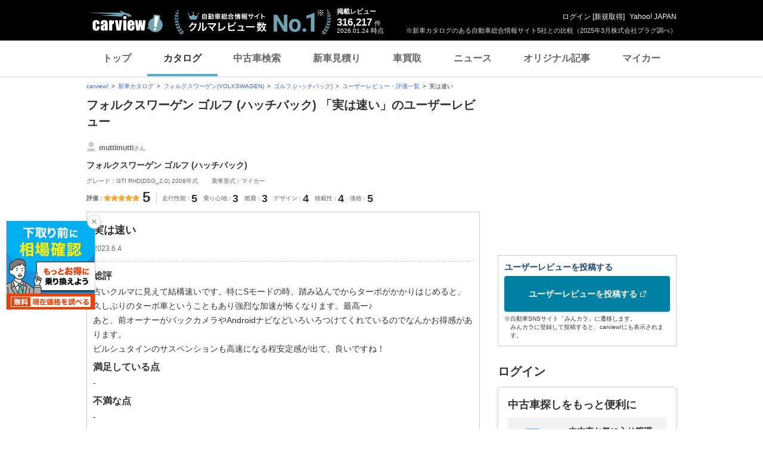

--- FILE ---
content_type: text/html;charset=UTF-8
request_url: https://carview.yahoo.co.jp/ncar/catalog/volkswagen/golf_hatchback/urev/detail/367743/
body_size: 20543
content:
<!DOCTYPE html>
<html lang="ja">
<head>
    

    <script>
        var pageData = {
            ual: {
                opttype: 'pc',
                content_id : '',
                id_type : '',
                nopv : 'false',
                mtestid : null,
                ss_join_id : '',
                ss_join_id_type : ''
            },
            miffy: {
                bucket_id: null
            }
        };
        var TLDataContext = {
            ual: {
                pageview: {
                    opttype: 'pc',
                    content_id: '',
                    id_type: '',
                    nopv: 'false',
                    mtestid: null,
                    ss_join_id: '',
                    ss_join_id_type: ''
                }
            }
        };
    </script>
    
<script async src="https://s.yimg.jp/images/ds/managed/1/managed-ual.min.js?tk=7ded0efc-cf54-4c85-a4cc-7441b2c52745&service=carview"></script>


    
    <!-- Google Tag Manager -->
    <script>(function(w,d,s,l,i){w[l]=w[l]||[];w[l].push({'gtm.start':
    new Date().getTime(),event:'gtm.js'});var f=d.getElementsByTagName(s)[0],
    j=d.createElement(s),dl=l!='dataLayer'?'&l='+l:'';j.async=true;j.src=
    'https://www.googletagmanager.com/gtm.js?id='+i+dl;f.parentNode.insertBefore(j,f);
    })(window,document,'script','dataLayer','GTM-KH268M2Z');</script>
    <!-- End Google Tag Manager -->


    <meta http-equiv="Content-Type" content="text/html; charset=utf-8">
    <meta http-equiv="Content-Style-Type" content="text/css">
    <meta http-equiv="Content-Script-Type" content="text/javascript">
    <title>『実は速い』 フォルクスワーゲン ゴルフ (ハッチバック) muttimuttiさんのレビュー</title>
    <meta name="description"
          content="『実は速い』 フォルクスワーゲン ゴルフ (ハッチバック) muttimuttiさんのレビュー・評価。フォルクスワーゲン ゴルフ (ハッチバック) の口コミ、評価やレビューを確認できます。-LINEヤフーが運営する自動車総合情報サイト【carview!】">
    <meta name="keywords" content="カタログ,自動車,車,クルマ,新車情報,新車,Yahoo!,ヤフー,carview!,carview,カービュー,LINEヤフー">
    <link rel="canonical" href="https://carview.yahoo.co.jp/ncar/catalog/volkswagen/golf_hatchback/urev/detail/367743/"/>
    <link rel="shortcut icon" href="https://s.yimg.jp/images/carview/pc/images/cmn/favicon.ico">

    <link href="https://s.yimg.jp/images/autos/lrec/css/lv2/yautNcarCatalog_v2.css?v=20240301" rel="stylesheet" type="text/css" media="all">
    <link href="https://s.yimg.jp/images/carview/pc/css/cmn.css?v=20231201" rel="stylesheet" type="text/css" media="all">
    <link href="https://s.yimg.jp/images/carview/pc/css/ai_floating_bnr.css" rel="stylesheet" type="text/css" media="all">
    <link href="https://s.yimg.jp/images/carview/common/css/slick.css" rel="stylesheet" type="text/css">
    <link href="https://s.yimg.jp/images/carview/common/fonts/iconfont.woff" rel="preload"  as="font" type="font/woff" crossorigin>
    <link href="https://s.yimg.jp/yui/jp/mh/pc/1.0.0/css/std.css" rel="stylesheet" type="text/css" media="all">
    <script src="https://s.yimg.jp/images/autos/lrec/js/src/yj_comparepopup.js" type="text/javascript"></script>
    <script src="https://yads.c.yimg.jp/js/yads-async.js"></script>
    
    <script async src="https://s.yimg.jp/images/ds/yas/ya-1.6.2.min.js"></script>
    <script>
        var mtestid = null;
        window.yacmds = window.yacmds || [];
        window.ya = window.ya || function(){yacmds.push(arguments)};
        ya('init', '240050dcb53945e1bdd723346b774ab8', 'cb362952-cae3-4035-be8a-af979a5a9978');
        ya('hit', 'pageview,webPerformance', {
            mtestid: mtestid
        });
        window.addEventListener('pageshow', (event) => {
            if (event.persisted === true) {
                ya('hit', 'pageview,webPerformance', {
                    mtestid: mtestid
                });
            }
        });
    </script>


    <!--SNS共有設定/-->
    
    <meta property="og:title" content="『実は速い』 フォルクスワーゲン ゴルフ (ハッチバック) muttimuttiさんのレビュー">
    <meta property="og:description" content="『実は速い』 フォルクスワーゲン ゴルフ (ハッチバック) muttimuttiさんのレビュー・評価。フォルクスワーゲン ゴルフ (ハッチバック) の口コミ、評価やレビューを確認できます。-LINEヤフーが運営する自動車総合情報サイト【carview!】">
    <meta property="og:url" content="https://carview.yahoo.co.jp/ncar/catalog/volkswagen/golf_hatchback/urev/detail/367743/">
    <meta property="og:image" content="https://autos-pctr.c.yimg.jp/[base64]">
    <meta property="og:type" content="article">
    <meta property="og:site_name" content="新車・中古車の自動車総合情報サイト【carview!】">
    

    <!--/SNS共有設定-->
    <meta name="_csrf_mota" content="AjGjdGkBjtvfG4e0kUP0C1M1P5SvR4HUS3nmgU6C4OqVJRr_nV8TgNdEr7ndt3BOz2PxieqsLqkLLalXktPSPnDETyWR91-Dp_-zKHWxlevd0J5PNHUI1Q4sqYkBkyaNmo6XrRux">
</head>

<body class="yj990 carview-catalog">


<!-- Google Tag Manager (noscript) -->
<noscript>
    <iframe src="https://www.googletagmanager.com/ns.html?id=GTM-KH268M2Z"
                  height="0" width="0" style="display:none;visibility:hidden"></iframe>
</noscript>
<!-- End Google Tag Manager (noscript) -->


<!-- GoogleAnalytics/ -->

<script>
    (function(i,s,o,g,r,a,m){i['GoogleAnalyticsObject']=r;i[r]=i[r]||function(){
        (i[r].q=i[r].q||[]).push(arguments)},i[r].l=1*new Date();a=s.createElement(o),
        m=s.getElementsByTagName(o)[0];a.async=1;a.src=g;m.parentNode.insertBefore(a,m)
    })(window,document,'script','//www.google-analytics.com/analytics.js','ga');

    ga('create', 'UA-50879924-3', 'carview.yahoo.co.jp');
    ga('send', 'pageview');

    window.addEventListener('pageshow', (event) => {
        if (event.persisted === true) {
            ga('send', 'pageview');
        }
    });
</script>

<!-- GA4 -->
<script async src="https://www.googletagmanager.com/gtag/js?id=G-LKP6YGDEPH"></script>
<script>
    window.dataLayer = window.dataLayer || [];
    function gtag(){dataLayer.push(arguments);}
    gtag('js', new Date());

    gtag('config', 'G-LKP6YGDEPH', {
        'cookie_domain': window.location.hostname
    });

    window.addEventListener('pageshow', (event) => {
        if (event.persisted === true) {
            gtag('event', 'page_view');
        }
    });
</script>


<!-- /GoogleAnalytics -->

<div id="wr950">
    <div id="wrc">

        <!-- header/ -->
        <div id="header">
    <span class="yjGuid"><a name="yjPagetop" id="yjPagetop"></a><img src="https://s.yimg.jp/yui/jp/tmpl/1.1.0/audionav.gif" width="1" height="1" alt="このページの先頭です"></span>
    <span class="yjSkip"><a href="#yjContentsStart"><img src="https://s.yimg.jp/yui/jp/tmpl/1.1.0/audionav.gif" alt="このページの本文へ" width="1" height="1" ></a></span>

    <div id="sh"><!--CustomLogger #sh-->
        <div class="header_common--wrapper">
            <div class="header_common">
                
                
                    <p class="header_common--logo">
                        
                        <a href="https://carview.yahoo.co.jp/">
                        
                        <img src="https://s.yimg.jp/images/carview/common/images/svg/logo_carview_white_large.svg" alt="carview!" width="130" height="36">
                        
                        </a>
                        
                    </p>
                
                
                    <div class="header_common--review_appeal">
                        <img src="https://s.yimg.jp/images/carview/pc/images/cmn/header_car-review_no1.png" alt="自動車総合情報サイト クルマレビュー数 No.1" width="262" height="42">
                        <div class="header_common--review_appeal--note">※新車カタログのある自動車総合情報サイト5社との比較（2025年3月株式会社プラグ調べ）</div>
                    </div>
                    <div class="header_common--review_number">
                        <div class="header_common--review_number--ttl">掲載レビュー</div>
                        <div class="header_common--review_number--count"><a href="https://carview.yahoo.co.jp/ncar/catalog/" data-cl-params="_cl_link:rvwlnk;"><p>316,217</p><div class="size_small">件</div></a></div>
                        <div class="header_common--review_number--time"><time>2026.01.24</time>時点</div>
                    </div>
                    <div class="header_common--user_info">
                        <div class="header_common--user_info--name"><a href="https://login.yahoo.co.jp/config/login?.src=auto&amp;.done=https%3A%2F%2Fcarview.yahoo.co.jp%2Fncar%2Fcatalog%2Fvolkswagen%2Fgolf_hatchback%2Furev%2Fdetail%2F367743%2F">ログイン</a> [<a href="https://account.edit.yahoo.co.jp/registration?.src=www&amp;.done=https%3A%2F%2Fcarview.yahoo.co.jp%2Fncar%2Fcatalog%2Fvolkswagen%2Fgolf_hatchback%2Furev%2Fdetail%2F367743%2F">新規取得</a>]</div>
                        
                        <div class="header_common--user_info--ylogo"><a href="https://www.yahoo.co.jp/">Yahoo! JAPAN</a></div>
                    </div>
                
            </div>
        </div>
    </div><!--ULT /#sh-->

    
        <div id="h_nav"><!--ULT #h_nav-->
            <div class="global_nav_wrapper">
                <nav class="global_nav">
                    <a class="global_nav--item" data-cl-params="_cl_link:top;" href="https://carview.yahoo.co.jp/" data-cl_cl_index="1">トップ</a>
                    <a class="global_nav--item is-current" data-cl-params="_cl_link:ctl;" href="https://carview.yahoo.co.jp/ncar/catalog/" data-cl_cl_index="2">カタログ</a>
                    <a class="global_nav--item" data-cl-params="_cl_link:ucr;" href="https://ucar.carview.yahoo.co.jp/" data-cl_cl_index="3">中古車検索</a>
                    <a class="global_nav--item" data-cl-params="_cl_link:estm;" href="https://carviewform.yahoo.co.jp/newcar/?utm_source=carview&amp;utm_medium=referral&amp;utm_campaign=cv_glonavi_pc&amp;src=cv_glonavi_pc" data-cl_cl_index="4">新車見積り</a>
                    <a class="global_nav--item" data-cl-params="_cl_link:asmt;" href="https://kaitori.carview.co.jp/?src=yahooautos_kaitori_glonavi_pc" data-cl_cl_index="5">車買取</a>
                    <a class="global_nav--item" data-cl-params="_cl_link:news;" href="https://carview.yahoo.co.jp/news/" data-cl_cl_index="6">ニュース</a>
                    <a class="global_nav--item" data-cl-params="_cl_link:art;" href="https://carview.yahoo.co.jp/article/" data-cl_cl_index="7">オリジナル記事</a>
                    <a class="global_nav--item" data-cl-params="_cl_link:myc;" href="https://mycar.yahoo.co.jp/" data-cl_cl_index="8">マイカー</a>
                </nav>
            </div>

        </div><!--ULT /#h_nav-->
    
</div><!--/#header-->

        <!--/header-->

        <div id="emg">
            <script defer src="https://s.yimg.jp/images/templa/mhdemg/v2/templa.min.js"></script>
<script>
    window.addEventListener('DOMContentLoaded', function () {
        if (typeof YAHOO !== 'undefined' && typeof YAHOO.JP !== 'undefined' && typeof YAHOO.JP.templa.EMG !== 'undefined' && typeof YAHOO.JP.templa.EMG.load !== 'undefined') {
            YAHOO.JP.templa.EMG.load({
                device_id: 'pc',
                disable_emg1: false,
                disable_emg2: false,
                disable_emg3: false
            });
        }
    }, false);
</script>
<div id="TEMPLA_EMG"></div>
        </div>

        <!-- NO JS/ -->
        
    <noscript>
        <div class="jsOff">
            <p>現在JavaScriptが無効になっています。carview!のすべての機能を利用するためには、JavaScriptの設定を有効にしてください。<br />
                JavaScriptの設定を変更する方法は<a href="https://support.yahoo-net.jp/noscript">こちら</a>。</p>
        </div>
    </noscript>

        <!-- /NO JS -->

        <div id="sclR">
            <div id="bclst"><!--CustomLogger #bclst-->
    <div id="yjContentsHeader">
        <div id="yjBreadcrumbs" class="breadcrumbs"><!--/#yjBreadcrumbs-->
            <ul>
                <li><a href="/">carview!</a></li>
                
                    
                    
                        <li><a href="/ncar/catalog/">新車カタログ</a></li>
                    
                    
                    
                
                    
                    
                        <li><a href="/ncar/catalog/volkswagen/">フォルクスワーゲン(VOLKSWAGEN)</a></li>
                    
                    
                    
                
                    
                    
                        <li><a href="/ncar/catalog/volkswagen/golf_hatchback/">ゴルフ (ハッチバック)</a></li>
                    
                    
                    
                
                    
                    
                        <li><a href="/ncar/catalog/volkswagen/golf_hatchback/urev/">ユーザーレビュー・評価一覧</a></li>
                    
                    
                    
                
                    
                    
                    
                    
                        <li>実は速い</li>
                    
                
            </ul>
        </div><!--/#yjBreadcrumbs-->
    </div><!--/#yjContentsHeader-->
</div><!--CustomLogger /#bclst-->

            <div id="mn">
                <div id="mnc">

                    <!-- review detail -->
                    <div class="ttl--cover_box">
                        <h1 id="model-top" class="ttl--page">
                            <span class="ttl--page--main_txt">フォルクスワーゲン ゴルフ (ハッチバック) 「実は速い」のユーザーレビュー</span>
                        </h1>
                    </div>

                    <!-- YDNTEXT -->
                    <div class="adANEMOS">
                        <div id="ad-text-two-row"></div>
                    </div>
                    <!-- YDNTEXT -->

                    <!-- ユーザーレビュー詳細/ -->
                    <div class="review_detail">
                        <div class="review_detail--article">
                            <div class="review_detail--article--car_info">
                                <p class="review_detail--article--car_info--user">
                                    <span class="review_detail--article--car_info--user--icon">
                                        <img src="https://s.yimg.jp/images/carview/pc/images/cmn/svg/ico_user.svg" width="16" height="16" alt="muttimutti">
                                    </span>
                                    <span class="review_detail--article--car_info--user--name">
                                        <span class="size_large txt_strong">muttimutti</span>さん
                                    </span>
                                </p>
                                <p class="review_detail--article--car_info--car_name">フォルクスワーゲン ゴルフ (ハッチバック)</p>
                                <p class="review_detail--article--car_info--grade">
                                    グレード：GTI RHD(DSG_2.0)
                                     2008年式
                                </p>
                                <p class="review_detail--article--car_info--type">乗車形式：マイカー</p>
                            </div>

                            <div class="review_detail--article--eval">
                                <div class="review_detail--article--eval--head">
                                    <dl class="review_detail--article--eval--box review_detail--article--eval--box-total">
                                        <dt class="review_detail--article--eval--box--ttl">評価</dt>
                                        <dd class="review_detail--article--eval--box--body">
                                            <p class="star_rate">
                                                <span class="star_symbol--five rate5"></span>
                                                <span class="star_symbol--score">5</span>
                                            </p>
                                        </dd>
                                    </dl>
                                </div>
                                <div class="review_detail--article--eval--body">
                                    <dl class="review_detail--article--eval--box">
                                        <dt class="review_detail--article--eval--box--ttl">走行性能</dt>
                                        <dd class="review_detail--article--eval--box--body">5</dd>
                                    </dl>
                                    <dl class="review_detail--article--eval--box">
                                        <dt class="review_detail--article--eval--box--ttl">乗り心地</dt>
                                        <dd class="review_detail--article--eval--box--body">3</dd>
                                    </dl>
                                    <dl class="review_detail--article--eval--box">
                                        <dt class="review_detail--article--eval--box--ttl">燃費</dt>
                                        <dd class="review_detail--article--eval--box--body">3</dd>
                                    </dl>
                                    <dl class="review_detail--article--eval--box">
                                        <dt class="review_detail--article--eval--box--ttl">デザイン</dt>
                                        <dd class="review_detail--article--eval--box--body">4</dd>
                                    </dl>
                                    <dl class="review_detail--article--eval--box">
                                        <dt class="review_detail--article--eval--box--ttl">積載性</dt>
                                        <dd class="review_detail--article--eval--box--body">4</dd>
                                    </dl>
                                    <dl class="review_detail--article--eval--box">
                                        <dt class="review_detail--article--eval--box--ttl">価格</dt>
                                        <dd class="review_detail--article--eval--box--body">5</dd>
                                    </dl>
                                </div>
                            </div>

                            <div class="review_detail--article--main">
                                <p class="review_detail--article--main--ttl">実は速い</p>
                                <p class="review_detail--article--main--post">
                                    <span class="review_detail--article--main--post--day">2023.6.4</span>
                                </p>
                                <dl class="review_detail--article--main--txt">
                                    <dt class="review_detail--article--main--txt--ttl">総評</dt>
                                    <dd class="review_detail--article--main--txt--body">古いクルマに見えて結構速いです。特にSモードの時、踏み込んでからターボがかかりはじめると、久しぶりのターボ車ということもあり強烈な加速が怖くなります。最高ー♪<br/>あと、前オーナーがバックカメラやAndroidナビなどいろいろつけてくれているのでなんかお得感があります。<br/>ビルシュタインのサスペンションも高速になる程安定感が出て、良いですね！</dd>
                                    <dt class="review_detail--article--main--txt--ttl">満足している点</dt>
                                    <dd class="review_detail--article--main--txt--body">-</dd>
                                    <dt class="review_detail--article--main--txt--ttl">不満な点</dt>
                                    <dd class="review_detail--article--main--txt--body">-</dd>
                                </dl>
                                <dl class="review_detail--article--main--txt">
                                    <dt class="review_detail--article--main--txt--ttl">デザイン</dt>
                                    <dd class="review_detail--article--main--txt--body">
                                        <p class="star_rate">
                                            <span class="star_symbol--five rate4"></span>
                                            <span class="star_symbol--score">4</span>
                                        </p>
                                    </dd>
                                    <dd class="review_detail--article--main--txt--body"></dd>
                                    <dt class="review_detail--article--main--txt--ttl">走行性能</dt>
                                    <dd class="review_detail--article--main--txt--body">
                                        <p class="star_rate">
                                            <span class="star_symbol--five rate5"></span>
                                            <span class="star_symbol--score">5</span>
                                        </p>
                                    </dd>
                                    <dd class="review_detail--article--main--txt--body"></dd>
                                    <dt class="review_detail--article--main--txt--ttl">乗り心地</dt>
                                    <dd class="review_detail--article--main--txt--body">
                                        <p class="star_rate">
                                            <span class="star_symbol--five rate3"></span>
                                            <span class="star_symbol--score">3</span>
                                        </p>
                                    </dd>
                                    <dd class="review_detail--article--main--txt--body"></dd>
                                    <dt class="review_detail--article--main--txt--ttl">積載性</dt>
                                    <dd class="review_detail--article--main--txt--body">
                                        <p class="star_rate">
                                            <span class="star_symbol--five rate4"></span>
                                            <span class="star_symbol--score">4</span>
                                        </p>
                                    </dd>
                                    <dd class="review_detail--article--main--txt--body"></dd>
                                    <dt class="review_detail--article--main--txt--ttl">燃費</dt>
                                    <dd class="review_detail--article--main--txt--body">
                                        <p class="star_rate">
                                            <span class="star_symbol--five rate3"></span>
                                            <span class="star_symbol--score">3</span>
                                        </p>
                                    </dd>
                                    <dd class="review_detail--article--main--txt--body"></dd>
                                    <dt class="review_detail--article--main--txt--ttl">価格</dt>
                                    <dd class="review_detail--article--main--txt--body">
                                        <p class="star_rate">
                                            <span class="star_symbol--five rate5"></span>
                                            <span class="star_symbol--score">5</span>
                                        </p>
                                    </dd>
                                    <dd class="review_detail--article--main--txt--body"></dd>
                                    <dt class="review_detail--article--main--txt--ttl">故障経験</dt>
                                    <dd class="review_detail--article--main--txt--body"></dd>
                                </dl>
                                <!-- 違反報告/ -->
                                <div id="viorpt"><!--CustomLogger #viorpt-->
                                    <div class="review_violation_report">
                                        <p class="review_violation_report--txt">下記のリンクから「みんカラ」に遷移して、違反報告ができます。</p>
                                        <p class="review_violation_report--txt"><a href="https://minkara.carview.co.jp/help/customer/" target="_blank" rel="noopener">「みんカラ」から、違反報告をする</a></p>
                                    </div>
                                </div><!--CustomLogger /#viorpt-->
                                <!-- /違反報告 -->
                            </div>
                        </div>
                        <!-- 前次ページャ/ -->
                        <div id="bot_pg"><!--CustomLogger #bot_pg-->
                            <div class="review_swicher">
                                <a href="/ncar/catalog/volkswagen/golf_hatchback/urev/detail/367612/" class="review_swicher--btn review_swicher-prev" data-cl-params="_cl_link:pgpr;_cl_position:0">前のレビュー</a>
                                <a href="/ncar/catalog/volkswagen/golf_hatchback/urev/detail/367785/" class="review_swicher--btn review_swicher-next" data-cl-params="_cl_link:pgne;_cl_position:0">次のレビュー</a>
                            </div>
                        </div><!-- CustomLogger /#bot_pg -->
                        <!-- /前次ページャ -->
                        <!-- / -->
                        <div id="bot_revw"><!--CustomLogger #bot_revw-->
                            <div class="back-to-prev__block size_12"><a href="/ncar/catalog/volkswagen/golf_hatchback/urev/">フォルクスワーゲン ゴルフ (ハッチバック) のユーザーレビュー・評価一覧のページに戻る</a></div>
                        </div><!--CustomLogger /#bot_revw-->
                        <!-- / -->
                    </div>
                    <!-- /ユーザーレビュー詳細 -->

                    <div id="rvwdtlpg"><!--CustomLogger #rvwdtlpg-->
                        

    <div class="ttl--cover_box">
        
        <h2 id="model-top" class="ttl--page">
            <span class="ttl--page--main_txt" >
                <a href="/ncar/catalog/volkswagen/golf_hatchback/"
                   data-ga-category="lnk_catalog_ncar_mdltxt"
                   data-ga-action="click_pc_rvwdtl_btm"
                   data-ga-label="catalog_volkswagen_golf_hatchback"
                   data-ya-category="pc_click_ncar_mdltxt"
                   data-ya-name="pc_click_ncar_mdltxt_rvwdtl_btm_volkswagen_golf_hatchback"
                   onclick="CvAnalytics.prototype.clickEvent(this);"
                   data-cl-params="_cl_link:mdllnk_txt;">フォルクスワーゲン ゴルフ (ハッチバック) </a>
            </span>
        </h2>
        <!----- マイカー登録モーダル展開ボタン ----->
        
        
        
        <a href="https://login.yahoo.co.jp/config/login?.src=auto&amp;.done=https%3A%2F%2Fmycar.yahoo.co.jp%2Fregister%2F%3Ffrom%3Dcatalog%26brandid%3D29%26modelid%3D54198"
           class="ttl--cover_box--fv_btn btn--favorite active"
           role="button"
           data-ga-category="btn_catalog_ncar_fvrt"
           data-ga-action="click_pc_rvwdtl_btm"
           data-ga-label="catalog_volkswagen_golf_hatchback"
           data-ya-category="pc_click_ncar_fvrt"
           data-ya-name="pc_click_ncar_fvrt_rvwdtl_btm_volkswagen_golf_hatchback"
           onclick="CvAnalytics.prototype.clickEvent(this);"
           data-cl-params="_cl_link:mycarbtn;">
            <span class="ico_favorite"></span><span class="btn_txt">マイカー登録</span>
        </a>
        <!----- /マイカー登録モーダル展開ボタン ----->
    </div>

    <!-- 車種タイトル/ -->
    <!-- 車両共通ヘッダー/ -->
    <div class="common_explanation">
        <div class="common_explanation--box">
            <div class="common_explanation--box--photo">
                <img src="https://autos-pctr.c.yimg.jp/[base64]" alt="フォルクスワーゲン ゴルフ (ハッチバック) 新型・現行モデル" >
            </div>

            <!-- 車種価格表示部分/ -->
            <ul class="common_explanation--box--price">
                
                
                    <li class="common_explanation--box--price--innr">
                        <dl class="common_explanation--box--price--innr--content">
    <dt class="common_explanation--box--price--innr--content--ttl">新車価格<small>（税込）</small></dt>
    <dd class="common_explanation--box--price--innr--content--body">
        <div class="common_explanation--box--price--innr--content--body--price_txt">
            
            
            
            
            
            
                <span class="common_explanation--box--price--innr--content--body--price_txt--num col_red"><span class="size_large">354</span><span class="size_small">.9</span></span>
                <span class="common_explanation--box--price--innr--content--body--price_txt--txt">万円</span>
                <span class="common_explanation--box--price--innr--content--body--price_txt--connect"><span class="size_large">〜</span></span>
                <span class="common_explanation--box--price--innr--content--body--price_txt--num col_red"><span class="size_large">557</span><span class="size_small">.9</span></span>
                <span class="common_explanation--box--price--innr--content--body--price_txt--txt">万円</span>
            
        </div>
    </dd>
</dl>

<div class="common_explanation--box--price--innr--btn">
    
        
        <a href="javascript:;"
           class="btn--conversion size_full with_free"
           role="button"
           data-ga-category="btn_catalog_ncar_estmt"
           data-ga-action="click_pc_rvwdtl_btm"
           data-ga-label="catalog_volkswagen_golf_hatchback"
           data-ya-category="pc_click_ncar_estmt"
           data-ya-name="pc_click_ncar_estmt_rvwdtl_btm_volkswagen_golf_hatchback"
           onclick="CvAnalytics.prototype.clickEvent(this);estimatePost()"
           data-cl-params="_cl_link:ncarestm;">
            <span class="btn_txt">新車見積もりスタート</span>
        </a>
    
    
</div>
                    </li>
                    <li class="common_explanation--box--price--innr">
                        <dl class="common_explanation--box--price--innr--content">
    <dt class="common_explanation--box--price--innr--content--ttl">中古車本体価格</dt>
    <dd class="common_explanation--box--price--innr--content--body">
        
        
        
            <div class="common_explanation--box--price--innr--content--body--price_txt">
                <span class="common_explanation--box--price--innr--content--body--price_txt--num">25<span class="size_small">.0</span></span>
                <span class="common_explanation--box--price--innr--content--body--price_txt--txt">万円</span>
                <span class="common_explanation--box--price--innr--content--body--price_txt--connect">〜</span>
                <span class="common_explanation--box--price--innr--content--body--price_txt--num">750<span class="size_small">.0</span></span>
                <span class="common_explanation--box--price--innr--content--body--price_txt--txt">万円</span>
            </div>
        
    </dd>
</dl>
<div class="common_explanation--box--price--innr--btn">
    <a href="https://ucar.carview.yahoo.co.jp/model/volkswagen/golf/"
       class="btn--used size_full"
       role="button"
       data-ga-category="btn_catalog_ncar_ucrsrch"
       data-ga-action="click_pc_rvwdtl_btm"
       data-ga-label="catalog_volkswagen_golf_hatchback"
       data-ya-category="pc_click_ncar_ucrsrch"
       data-ya-name="pc_click_ncar_ucrsrch_rvwdtl_btm_volkswagen_golf_hatchback"
       onclick="CvAnalytics.prototype.clickEvent(this);"
       data-cl-params="_cl_link:ucr_btn;">
        <span class="btn_txt">中古車を検索</span>
    </a>
</div>

                    </li>
                
                
            </ul>
            <!-- /車種価格表示部分 -->
        </div>
        <dl class="model_simple_explanation--price_info--price">
    <div class="common_explanation--kaitori_link">
        <a data-ga-category="lnk_catalog_ncar_ktr"
           data-ga-action="click_pc_rvwdtl_btm"
           data-ga-label="catalog_volkswagen_golf_hatchback"
           data-ya-category="pc_click_ncar_ktr"
           data-ya-name="pc_click_ncar_ktr_rvwdtl_btm_volkswagen_golf_hatchback"
           onclick="CvAnalytics.prototype.clickEvent(this);"
           data-cl-params="_cl_link:asmt_lnk;"
           class="link_arw link_arw-left"
           href="https://kaitori.carview.co.jp/souba/volkswagen/golf_hatchback/?src=yahooautos_catalog_modeltoptext">ゴルフ (ハッチバック)の車買取相場を調べる</a>
    </div>
</dl>
    </div>

    <script type="text/javascript">
        function estimatePost(){
            event.preventDefault();
            var recUrl = "https://carviewform.yahoo.co.jp/newcar/volkswagen/golf_hatchback/";
            var param = "?utm_source=carview&utm_medium=referral&utm_campaign=cv_catalog_btn_volkswagen_golf_hatchback_pc";
            var src = "&src=cv_catalog_btn_volkswagen_golf_hatchback_pc";
            window.open(recUrl + param + src);
        }
        function estimatePostEnter(){
            if(window.event.keyCode == 13){
                estimatePost();
                return false;
            }
        }
    </script>


                    </div>

                    <!--追加モジュールリスト-->
                    
                        <!--関連モデルリスト-->
                        <div id="rltd_mdl"><!--CustomLogger #rltd_mdl-->
    <div class="p-section_catalog">
        <h2 class="ttl--section"><span class="ttl--section--main_txt">ゴルフ (ハッチバック)を見た人はこんな車と比較しています</span></h2>
        <div class="p-list_landscape p-list_landscape-col3">
            <div class="p-list_landscape--item--wrap js-slider_common_col3-decimals">
                <div class="p-list_landscape--item">
                    <a href="/ncar/catalog/toyota/prius/" class="p-list_landscape--item--link">
                        <div class="p-list_landscape--item--img">
                            <img src="https://autos-pctr.c.yimg.jp/[base64]" width="179" height="111" alt="車種" loading="lazy">
                        </div>
                        <p class="p-list_landscape--item--heading">トヨタ プリウス</p>
                    </a>
                </div>
                <div class="p-list_landscape--item">
                    <a href="/ncar/catalog/suzuki/alto/" class="p-list_landscape--item--link">
                        <div class="p-list_landscape--item--img">
                            <img src="https://autos-pctr.c.yimg.jp/[base64]" width="179" height="111" alt="車種" loading="lazy">
                        </div>
                        <p class="p-list_landscape--item--heading">スズキ アルト</p>
                    </a>
                </div>
                <div class="p-list_landscape--item">
                    <a href="/ncar/catalog/toyota/aqua/" class="p-list_landscape--item--link">
                        <div class="p-list_landscape--item--img">
                            <img src="https://autos-pctr.c.yimg.jp/[base64]" width="179" height="111" alt="車種" loading="lazy">
                        </div>
                        <p class="p-list_landscape--item--heading">トヨタ アクア</p>
                    </a>
                </div>
                <div class="p-list_landscape--item">
                    <a href="/ncar/catalog/honda/fit/" class="p-list_landscape--item--link">
                        <div class="p-list_landscape--item--img">
                            <img src="https://autos-pctr.c.yimg.jp/[base64]" width="179" height="111" alt="車種" loading="lazy">
                        </div>
                        <p class="p-list_landscape--item--heading">ホンダ フィット</p>
                    </a>
                </div>
                <div class="p-list_landscape--item">
                    <a href="/ncar/catalog/daihatsu/move/" class="p-list_landscape--item--link">
                        <div class="p-list_landscape--item--img">
                            <img src="https://autos-pctr.c.yimg.jp/[base64]" width="179" height="111" alt="車種" loading="lazy">
                        </div>
                        <p class="p-list_landscape--item--heading">ダイハツ ムーヴ</p>
                    </a>
                </div>
                <div class="p-list_landscape--item">
                    <a href="/ncar/catalog/suzuki/swift/" class="p-list_landscape--item--link">
                        <div class="p-list_landscape--item--img">
                            <img src="https://autos-pctr.c.yimg.jp/[base64]" width="179" height="111" alt="車種" loading="lazy">
                        </div>
                        <p class="p-list_landscape--item--heading">スズキ スイフト</p>
                    </a>
                </div>
                <div class="p-list_landscape--item">
                    <a href="/ncar/catalog/nissan/sakura/" class="p-list_landscape--item--link">
                        <div class="p-list_landscape--item--img">
                            <img src="https://autos-pctr.c.yimg.jp/[base64]" width="179" height="111" alt="車種" loading="lazy">
                        </div>
                        <p class="p-list_landscape--item--heading">日産 サクラ</p>
                    </a>
                </div>
                <div class="p-list_landscape--item">
                    <a href="/ncar/catalog/nissan/aura_e_power/" class="p-list_landscape--item--link">
                        <div class="p-list_landscape--item--img">
                            <img src="https://autos-pctr.c.yimg.jp/[base64]" width="179" height="111" alt="車種" loading="lazy">
                        </div>
                        <p class="p-list_landscape--item--heading">日産 オーラ e-POWER</p>
                    </a>
                </div>
                <div class="p-list_landscape--item">
                    <a href="/ncar/catalog/honda/n-one/" class="p-list_landscape--item--link">
                        <div class="p-list_landscape--item--img">
                            <img src="https://autos-pctr.c.yimg.jp/[base64]" width="179" height="111" alt="車種" loading="lazy">
                        </div>
                        <p class="p-list_landscape--item--heading">ホンダ N-ONE</p>
                    </a>
                </div>
                <div class="p-list_landscape--item">
                    <a href="/ncar/catalog/toyota/gr_yaris/" class="p-list_landscape--item--link">
                        <div class="p-list_landscape--item--img">
                            <img src="https://autos-pctr.c.yimg.jp/[base64]" width="179" height="111" alt="車種" loading="lazy">
                        </div>
                        <p class="p-list_landscape--item--heading">トヨタ GRヤリス</p>
                    </a>
                </div>
                <div class="p-list_landscape--item">
                    <a href="/ncar/catalog/honda/civic_type_r/" class="p-list_landscape--item--link">
                        <div class="p-list_landscape--item--img">
                            <img src="https://autos-pctr.c.yimg.jp/[base64]" width="179" height="111" alt="車種" loading="lazy">
                        </div>
                        <p class="p-list_landscape--item--heading">ホンダ シビックタイプR</p>
                    </a>
                </div>
                <div class="p-list_landscape--item">
                    <a href="/ncar/catalog/daihatsu/mira_e-s/" class="p-list_landscape--item--link">
                        <div class="p-list_landscape--item--img">
                            <img src="https://autos-pctr.c.yimg.jp/[base64]" width="179" height="111" alt="車種" loading="lazy">
                        </div>
                        <p class="p-list_landscape--item--heading">ダイハツ ミライース</p>
                    </a>
                </div>
            </div>
        </div>
    </div>
</div>
                    
                    <!--もっと詳しく-->
                    <div id="rltinf"><!--CustomLogger #rltinf-->
    <div class="link_collection p-section_catalog">
        <h2 class="ttl--section"><span class="ttl--section--main_txt">フォルクスワーゲン ゴルフ (ハッチバック) についてもっと詳しく</span></h2>
        <div class="link_collection--wrapper">
            <div class="link_collection--inner">
                <dl class="link_collection--box">
                    <dt class="link_collection--box--ttl">知る</dt>
                    <dd class="link_collection--box--body">
                        <ul class="link_collection--item--wrap">
                            <li class="link_collection--item"><a href="/ncar/catalog/volkswagen/golf_hatchback/FMC008-MC004/">ゴルフ (ハッチバック)の最新モデルの情報を見る</a></li>
                            <li class="link_collection--item"><a href="/ncar/catalog/volkswagen/golf_hatchback/urev/">ゴルフ (ハッチバック)のユーザーレビューを見る</a></li>
                            <li class="link_collection--item"><a href="/ncar/catalog/volkswagen/golf_hatchback/erev/">ゴルフ (ハッチバック)の専門家レビューを見る</a></li>
                            <li class="link_collection--item"><a href="/ncar/catalog/volkswagen/golf_hatchback/photo_official/">ゴルフ (ハッチバック)の公式画像を見る</a></li>
                            <li class="link_collection--item"><a href="/ncar/catalog/volkswagen/golf_hatchback/photo_user/">ゴルフ (ハッチバック)のユーザー画像を見る</a></li>
                            <li class="link_collection--item"><a href="/ncar/catalog/volkswagen/golf_hatchback/chiebukuro_all/">ゴルフ (ハッチバック)のみんなの質問を見る</a></li>
                            <li class="link_collection--item"><a href="/news/list/volkswagen/golf_hatchback/">ゴルフ (ハッチバック)の関連ニュースを見る</a></li>
                            <li class="link_collection--item"><a href="/article/list/volkswagen/golf_hatchback/">ゴルフ (ハッチバック)の関連記事を見る</a></li>
                        </ul>
                    </dd>
                </dl>
            </div>
            <div class="link_collection--inner">
                <dl class="link_collection--box">
                    <dt class="link_collection--box--ttl">買う・売る</dt>
                    <dd class="link_collection--box--body">
                        <ul class="link_collection--item--wrap">
                            
                                <li class="link_collection--item"><a href="https://ucar.carview.yahoo.co.jp/model/volkswagen/golf/">ゴルフ (ハッチバック)の中古車情報を見る</a></li>
                            
                            <li class="link_collection--item"><a href="https://ucar.carview.yahoo.co.jp/model/volkswagen/golf/kakaku/year/">ゴルフ (ハッチバック)の中古車相場情報を見る</a></li>
                            
                                <li class="link_collection--item"><a href="https://carviewform.yahoo.co.jp/newcar/volkswagen/golf_hatchback/">ゴルフ (ハッチバック)の新車見積りをする</a></li>
                            
                            <li class="link_collection--item"><a href="/kaitori/souba/volkswagen/golf_hatchback/?src=yahooautos_catalog_modelfttext">ゴルフ (ハッチバック)の買取相場を調べる</a></li>
                        </ul>
                    </dd>
                </dl>
                <dl class="link_collection--box">
                    <dt class="link_collection--box--ttl">似たタイプの車種を探す</dt>
                    <dd class="link_collection--box--body">
                        <ul class="link_collection--item--wrap">
                            <li class="link_collection--item">
                                <a href="/ncar/catalog/type/hatchback/">ハッチバック</a>
                            </li>
                            <li class="link_collection--item">
                                <a href="/ncar/catalog/type/hybrid/">ハイブリッド</a>
                            </li>
                            <li class="link_collection--item">
                                <a href="/ncar/catalog/type/teinenpi/">低燃費車</a>
                            </li>
                            <li class="link_collection--item">
                                <a href="/ncar/catalog/type/diesel/">ディーゼル車</a>
                            </li>
                        </ul>
                    </dd>
                </dl>
            </div>
        </div>
    </div>
</div>
                    <!-- 査定/ -->
                    <div class="apply_for_service_mod">
    <h2 class="ttl--section"><span class="ttl--section--main_txt">査定を依頼する</span></h2>
    <div class="apply_for_service_mod--contents">
        <!-- 査定依頼/ -->
        <div class="apply_for_service_mod--contents--inner">
            <div id="satei"><!--CustomLogger #satei-->
                <div class="assessment_common_main_mod">
                    <!-- 未ログイン時/ -->
                    <div id="kaitoriInfo" class="assessment_common_main_mod--head is-hidden">
                        <div class="assessment_common_main_mod--head--main is-hidden">
                            <h3 class="assessment_common_main_mod--head--main--ttl">あなたの愛車、今いくら？</h3>
                            <p class="assessment_common_main_mod--head--main--txt">
                                申込み<span class="txt_strong">最短3時間後</span>に<span class="txt_strong">最大20社</span>から<br>愛車の査定結果をWebでお知らせ！</p>
                            
                        </div>
                        <div class="assessment_common_main_mod--head--imgs is-hidden">
                            <img src="https://s.yimg.jp/images/carview/pc/images/cmn/mota-guidelist-flow_main.png"
                                 width="324" height="145" alt="あなたの愛車、今いくら？" loading="lazy">
                            
                        </div>
                    </div>
                    <div id="kaitoriNote"
                         class="assessment_common_main_mod--note is-hidden">※1：本サービスで実施のアンケートより （回答期間：2023年6月〜2024年5月）</div>
                    
                    <!-- /未ログイン時 -->
                    <!-- マイカー情報表示/ -->
                    <div id="userInfo" class="assessment_common_main_mod--head assessment_common_main_mod--head-mycar">
                        <div class="assessment_common_main_mod--head--main is-hidden">
                            <p id="userName" class="assessment_common_main_mod--head--main--name"></p>
                            <h3 id="modelName" class="assessment_common_main_mod--head--main--ttl"></h3>
                            <p class="assessment_common_main_mod--head--main--txt">
                                申込み<span class="txt_strong">最短3時間後</span>に<span class="txt_strong">最大20社</span>から<br>愛車の査定結果をWebでお知らせ！</p>
                            
                        </div>
                        <div class="assessment_common_main_mod--head--imgs is-hidden">
                            <img id="modelImage" width="300" height="186" alt="あなたの愛車いまいくら？" loading="lazy">
                        </div>
                    </div>
                    <!-- /マイカー情報表示 -->
                    <form class="assessment_common_main_mod--body">
                        <div class="assessment_common_main_mod--body--main">
                            <div class="assessment_common_main_mod--body--main--form">
                                <div class="assessment_common_main_mod--body--main--form--section">
                                    <div class="assessment_common_main_mod--body--main--form--section--ttl">メーカー</div>
                                    <div class="assessment_common_main_mod--body--main--form--section--body">
                                        <div class="assessment_common_main_mod--body--main--form--section--body--select--wrapper">
                                            <select class="assessment_common_main_mod--body--main--form--section--body--select"
                                                    name="ddlMaker" id="ddlMaker">
                                                <option value="" selected>メーカーを選択</option>
                                            </select>
                                        </div>
                                    </div>
                                </div>
                                <div class="assessment_common_main_mod--body--main--form--section">
                                    <div class="assessment_common_main_mod--body--main--form--section--ttl">モデル</div>
                                    <div class="assessment_common_main_mod--body--main--form--section--body">
                                        <div class="assessment_common_main_mod--body--main--form--section--body--select--wrapper">
                                            <select class="assessment_common_main_mod--body--main--form--section--body--select"
                                                    name="ddlModel" id="ddlModel">
                                                <option value="" selected>モデルを選択</option>
                                            </select>
                                        </div>
                                    </div>
                                </div>
                                <div class="assessment_common_main_mod--body--main--form--section">
                                    <div class="assessment_common_main_mod--body--main--form--section--ttl">年式</div>
                                    <div class="assessment_common_main_mod--body--main--form--section--body">
                                        <div class="assessment_common_main_mod--body--main--form--section--body--select--wrapper">
                                            <select class="assessment_common_main_mod--body--main--form--section--body--select"
                                                    name="ddlYear" id="ddlYear">
                                                <option value="" selected>年式を選択</option>
                                            </select>
                                        </div>
                                    </div>
                                </div>
                                <div class="assessment_common_main_mod--body--main--form--section">
                                    <div class="assessment_common_main_mod--body--main--form--section--ttl">走行距離</div>
                                    <div class="assessment_common_main_mod--body--main--form--section--body">
                                        <div class="assessment_common_main_mod--body--main--form--section--body--select--wrapper">
                                            <select class="assessment_common_main_mod--body--main--form--section--body--select"
                                                    name="ddlMileage" id="ddlMileage">
                                                <option value="" selected>走行距離を選択</option>
                                            </select>
                                        </div>
                                    </div>
                                </div>
                            </div>
                        </div>
                        <div class="assessment_common_main_mod--body--btns">
                            <button type="button" id="AssessmentSubmitButton"
                                    class="assessment_common_main_mod--body--btns--submit"
                                    data-cl-params="_cl_link:asmt_lnk;"
                                    data-ga-category="btn_catalog_ncar_ktr"
                                    data-ga-action="click_pc_rvwdtl"
                                    data-ga-label="catalog_volkswagen_golf_hatchback"
                                    data-ya-category="pc_click_ncar_ktr"
                                    data-ya-name="pc_click_ncar_ktr_btn_tp"
                                    onclick="assessmentMainAnalytics(this);CvAnalytics.prototype.clickEvent(this)">見積りスタート</button>
                            <button type="button" id="AssessmentSubmitButtonMyCar"
                                    class="assessment_common_main_mod--body--btns--submit"
                                    data-cl-params="_cl_link:myc_asmt_lnk;"
                                    data-ga-category="btn_catalog_ncar_ktr"
                                    data-ga-action="click_pc_rvwdtl"
                                    data-ga-label="catalog_volkswagen_golf_hatchback"
                                    data-ya-category="pc_click_ncar_ktr"
                                    data-ya-name="pc_click_ncar_ktr_btn_tp"
                                    onclick="assessmentMainAnalytics(this);CvAnalytics.prototype.clickEvent(this)"
                                    style="display: none;">見積りスタート</button>
                        </div>
                    </form>
                </div>
            </div><!--CustomLogger /#satei-->
        </div>
        <!-- /査定依頼 -->
    </div>
    <script>
        function assessmentMainAnalytics(element) {
            const assessmentCl = {
                _cl_module: 'satei',
                _cl_link: 'asmt_lnk',
                _cl_index: $(element).attr("data-cl_cl_index")
            };
            customLoggerCore.logView([{
                _cl_module: assessmentCl._cl_module,
                module_links: [{
                    _cl_link: assessmentCl._cl_link,
                    _cl_index: assessmentCl._cl_index
                }]
            }]);
            customLoggerCore.logClick(assessmentCl._cl_module, assessmentCl._cl_link, assessmentCl._cl_index);
        }
    </script>
</div>
                    <!-- 関連リンク(Yahoo!オークション)-->
                    <div id="srvlnk"><!--CustomLogger #srvlnk-->
    <section class="related_link_mod p-section_catalog">
        <h2 class="ttl--section"><span class="ttl--section--main_txt">関連リンク</span></h2>
        <ul class="related_link_mod--item--wrap">
            <li class="related_link_mod--item">
                <a href="https://auctions.yahoo.co.jp/list1/jp/2084315395-category-leaf.html" class="c-link_txt_arrow">Yahoo!オークション でフォルクスワーゲンゴルフ (ハッチバック)を確認する</a>
            </li>
        </ul>
    </section>
</div>
                    <!-- 注釈-->
                    <div class="model-supplement-txt__block">
    <p>※ 掲載しているすべての情報について保証をいたしかねます。新車価格は発売時の価格のため、掲載価格と実際の価格が異なる場合があります。詳細は、メーカーまたは取扱販売店にてお問い合わせください。</p>
</div>


                    <!--anemos/-->
                    <div id="ydn-bot">
                        <div class="adANEMOS">
                            <div id="ydn-botttom"></div>
                        </div>
                    </div>
                    <!--/anemos-->


                </div><!-- /#mnc -->
            </div><!-- /#mn -->

            <div id="sd">
                <!-- ad LREC/ -->
                <div id="yjLrec">
                    <div id="ad-lrec"></div>
                </div><!-- /ad LREC -->

                <div id="pstrevw"><!-- CustomLogger #pstrevw -->
    <div class="review_post">
        <p class="review_post--ttl">ユーザーレビューを投稿する</p>
        <p class="review_post--post"><a href="https://minkara.carview.co.jp/review/" target="_blank" rel="noopener" class="review_post--btn">ユーザーレビューを投稿する</a>
        </p>
        <p class="review_post--txt">※自動車SNSサイト「みんカラ」に遷移します。<br>みんカラに登録して投稿すると、carview!にも表示されます。</p>
    </div>
</div><!-- CustomLogger /#pstrevw -->

                <!-- 中古車モジュール-->
                <div id="rc_ucr">
    <div class="recommend_ucar_mod">
        <h2 class="recommend_ucar_mod--ttl">ログイン</h2>
        <div class="recommend_ucar_mod--contents">
            <div class="recommend_ucar_mod--contents--sub">
                <h3 class="recommend_ucar_mod--contents--sub--ttl">中古車探しをもっと便利に</h3>
            </div>
            <div class="recommend_ucar_mod--contents--main">
                <div class="recommend_ucar_mod--contents--main--car_info">
                    <ul class="recommend_ucar_mod--contents--main--appeal_list">
                        <li class="recommend_ucar_mod--contents--main--appeal_list--item">中古車お気に入り管理</li>
                        <li class="recommend_ucar_mod--contents--main--appeal_list--item">おすすめ中古車の表示</li>
                    </ul>
                </div>
            </div>
            <div class="recommend_ucar_mod--contents--btns">
                <a href="https://login.yahoo.co.jp/config/login?.src=auto&amp;.done=https%3A%2F%2Fcarview.yahoo.co.jp%2Fncar%2Fcatalog%2Fvolkswagen%2Fgolf_hatchback%2Furev%2Fdetail%2F367743%2F" class="recommend_ucar_mod--contents--btns--submit" data-cl-params="_cl_link:loginbtn;">ログイン</a>
            </div>
        </div>
    </div>
</div>
                <!-- /中古車モジュール -->

                <!-- 関連ニュース/ -->
                <div id="rltnews"><!--CustomLogger #rltnews-->
    <div class="cat_atcl">
        <dl>
            <dt>関連ニュース</dt>
            <dd>
                <ul>
                    <li><a href="/news/detail/9777e98b6a0116e325a381fc5f216e27a5bf9266/">
                        <img src="https://autos-pctr.c.yimg.jp/[base64]" alt="ハッチバックの世界王者「ゴルフ」と、日本代表ハッチバック「カローラスポーツ」をスペックで比べてみた" width="66">ハッチバックの世界王者「ゴルフ」と、日本代表ハッチバッ...<span>2022.6.21</span></a>
                    </li>
                    <li><a href="/news/detail/4132e491825164cc2b7978ba64dd5348573b103c/">
                        <img src="https://autos-pctr.c.yimg.jp/[base64]" alt="フォルクスワーゲンら3社　新たな都市型EV導入予定　電動モデルに1兆円以上の大規模投資" width="66">フォルクスワーゲンら3社　新たな都市型EV導入予定　電...<span>2022.5.10</span></a>
                    </li>
                    <li><a href="/news/detail/f23fe11ec471fa12a2b6ecbf8de7dc8a601652c1/">
                        <img src="https://autos-pctr.c.yimg.jp/[base64]" alt="日本車じゃありえないトラブルも多発！　元中古輸入車情報誌の編集長が後悔した「失敗」輸入車５選" width="66">日本車じゃありえないトラブルも多発！　元中古輸入車情報...<span>2022.3.29</span></a>
                    </li>
                    <li><a href="/news/detail/a29eedeb84cbf514d0e6ed8e13765f76f37755fe/">
                        <img src="https://autos-pctr.c.yimg.jp/[base64]" alt="【名車への道】’91 フォルクスワーゲン ゴルフGTI" width="66">【名車への道】’91 フォルクスワーゲン ゴルフGTI<span>2022.3.27</span></a>
                    </li>
                    <li><a href="/news/detail/b4040f17a02899c59c4e83d41a95107c93f7221d/">
                        <img src="https://autos-pctr.c.yimg.jp/[base64]" alt="afimp Style up Car Contest 2022 【第304回　兵庫県 フォブ・シュランク】" width="66">afimp Style up Car Contest ...<span>2022.3.22</span></a>
                    </li>
                </ul>
            </dd>
        </dl>
    </div>
</div><!--CustomLogger /#rltnews-->

                <!-- /関連ニュース -->

                <div id="ad-middle"></div>

                <!-- 関連記事/ -->
                <div id="rltart"><!--CustomLogger #rltart-->
    <div class="cat_atcl">
        <dl>
            <dt>関連編集記事</dt>
            <dd>
                <ul>
                    <li>
                        <a href="/article/detail/dbcc45327f0170d45313cf083c1a7d32cf24c6ef/"><img src="https://autos-pctr.c.yimg.jp/[base64]" alt="【値上げ額にビックリ！】庶民の味方「輸入コンパクトカー」価格調査…お得なモデルは？" width="66">【値上げ額にビックリ！】庶民の味方「輸入コンパクトカー...<span>2024.7.25</span></a>
                    </li>
                    <li>
                        <a href="/article/detail/761452ad948676c1c445ad76d3b12371e922aca5/"><img src="https://autos-pctr.c.yimg.jp/[base64]" alt="すべてが高水準のハッチバック！　フォルクスワーゲン ゴルフのおすすめグレードとは？" width="66">すべてが高水準のハッチバック！　フォルクスワーゲン ゴ...<span>2022.11.1</span></a>
                    </li>
                    <li>
                        <a href="/article/detail/150a7138c979599486341fc95cc81e6fea40572e/"><img src="https://autos-pctr.c.yimg.jp/[base64]" alt="BMW 1シリーズのグレード選びのキモは「ディーゼルにするかガソリンにするか」にあり?!" width="66">BMW 1シリーズのグレード選びのキモは「ディーゼルに...<span>2022.9.30</span></a>
                    </li>
                    <li>
                        <a href="/article/detail/a2265abf8c826c6dc9f0d4feb736c615e79a1285/"><img src="https://autos-pctr.c.yimg.jp/[base64]" alt="今年のカー・オブ・ザ・イヤーは日産ノートに！ 部門賞にはアウトランダーやコルベットの名前も" width="66">今年のカー・オブ・ザ・イヤーは日産ノートに！ 部門賞に...<span>2021.12.10</span></a>
                    </li>
                    <li>
                        <a href="/article/detail/9f5661fb06a61fcb160527eb3b764db9bad219f0/"><img src="https://autos-pctr.c.yimg.jp/[base64]" alt="ゴルフのワゴン版、新型ヴァリアントはゴルフにマイルドな乗り心地と広い荷室が加わった無敵の実用車だった" width="66">ゴルフのワゴン版、新型ヴァリアントはゴルフにマイルドな...<span>2021.8.13</span></a>
                    </li>
                </ul>
            </dd>
            <dd><p><a href="/article/list/volkswagen/" data-cl-params="_cl_link:more;_cl_position:0">関連記事をもっと見る</a></p></dd>
        </dl>

    </div>
</div><!--CustomLogger /#rltart-->

                <!-- /関連記事 -->

                <!-- facebook, x誘導 -->
                <div id="snsbtn"><!--CustomLogger #snsbtn-->
    <div id="outsideService">
        <dl class="box">
            <dt class="ttl">carview!の最新情報をチェック！</dt>
            <dd class="cnt">
                <table summary="Facebook" cellpadding="5">
                    <tr>
                        <th valign="top"><a target="new" href="https://www.facebook.com/carview/" data-cl-params="_cl_link:fbbtn;_cl_position:0;"><img width="50" height="50" alt="Facebook" src="https://s.yimg.jp/images/autos/lrec/special/motorshow11/images/facebook.png"></a></th>
                        <td>
                            <dl>
                                <dt>carview!公式Facebook</dt>
                                <dd><a target="new" href="https://www.facebook.com/carview/" data-cl-params="_cl_link:fbbtn;_cl_position:0;">最新のクルマ情報をお届けするcarview!オフィシャルページ</a>（外部サイト）</dd>
                            </dl>
                        </td>
                    </tr>
                </table>
                <hr>
                <table summary="sns_x" cellpadding="5">
                    <tr>
                        <th valign="top"><a class="sns_x" target="new" href="https://twitter.com/carviewcojp" data-cl-params="_cl_link:twbtn;_cl_position:0;"><span class="sns_x-icon" aria-label="X（旧Twitter）"></span></a></th>
                        <td>
                            <dl>
                                <dt>carview!公式X（旧Twitter）</dt>
                                <dd><a target="new" href="https://twitter.com/carviewcojp" data-cl-params="_cl_link:twbtn;_cl_position:0;">carview!の中の人がクルマ情報をポストする公式アカウント</a>（外部サイト）</dd>
                            </dl>
                        </td>
                    </tr>
                </table>
            </dd>
        </dl>
    </div>
</div><!--CustomLogger /#snsbtn-->

                <!-- /facebook, x誘導 -->

                <div id="ad-right-bottom"></div>

                <!--　おすすめのサービス/ -->
                <div id="rc_satei"><!--CustomLogger #rc_satei-->
    <div class="recommend_service_mod">
        <h2 class="recommend_service_mod--ttl">あなたにおすすめのサービス</h2>
        <div class="recommend_service_mod--contents">

            <div class="apply_for_service_mod--contents--inner">
                <div class="assessment_common_side_mod">
                    <!-- 未ログイン時/ -->
                    <div id="kaitoriInfoRight" class="assessment_common_side_mod--head is-hidden">
                        <div class="assessment_common_side_mod--head--main is-hidden">
                            <h3 class="assessment_common_side_mod--head--main--ttl">あなたの愛車、今いくら？</h3>
                            <p class="assessment_common_side_mod--head--main--txt">
                                申込み<span class="txt_strong">最短3時間後</span>に<span class="txt_strong">最大20社</span>から<br>愛車の査定結果をWebでお知らせ！</p>
                            
                        </div>
                        <div class="assessment_common_side_mod--head--imgs is-hidden">
                            <img src="https://s.yimg.jp/images/carview/pc/images/cmn/mota-guidelist-flow_side.png"
                                 width="274" height="128" alt="あなたの愛車、今いくら？" loading="lazy">
                            
                        </div>
                    </div>
                    <div id="kaitoriNoteRight"
                         class="assessment_common_side_mod--note is-hidden">※1：本サービスで実施のアンケートより （回答期間：2023年6月〜2024年5月）</div>
                    
                    <!-- /未ログイン時 -->
                    <!-- マイカー情報表示/ -->
                    <div id="userInfoRight" class="assessment_common_side_mod--head assessment_common_side_mod--head-mycar">
                        <div class="assessment_common_side_mod--head--main is-hidden">
                            <p id="userNameRight" class="assessment_common_side_mod--head--main--name"></p>
                            <h3 id="modelNameRight" class="assessment_common_side_mod--head--main--ttl"></h3>
                            <p class="assessment_common_side_mod--head--main--txt">
                                申込み<span class="txt_strong">最短3時間後</span>に<span class="txt_strong">最大20社</span>から<br>愛車の査定結果をWebでお知らせ！</p>
                            
                            <div class="assessment_common_side_mod--head--main--imgs is-hidden">
                                <img id="modelImageRight" width="120" height="80" alt="あなたの愛車いまいくら？" loading="lazy">
                            </div>
                        </div>
                    </div>
                    <!-- /マイカー情報表示 -->
                    <form class="assessment_common_side_mod--body">
                        <div class="assessment_common_side_mod--body--main">
                            <div class="assessment_common_side_mod--body--main--form">
                                <div class="assessment_common_side_mod--body--main--form--section">
                                    <div class="assessment_common_side_mod--body--main--form--section--ttl">メーカー</div>
                                    <div class="assessment_common_side_mod--body--main--form--section--body">
                                        <div class="assessment_common_side_mod--body--main--form--section--body--select--wrapper">
                                            <select class="assessment_common_side_mod--body--main--form--section--body--select"
                                                    name="ddlMakerRight" id="ddlMakerRight">
                                                <option value="" selected>メーカーを選択</option>
                                            </select>
                                        </div>
                                    </div>
                                </div>
                                <div class="assessment_common_side_mod--body--main--form--section">
                                    <div class="assessment_common_side_mod--body--main--form--section--ttl">モデル</div>
                                    <div class="assessment_common_side_mod--body--main--form--section--body">
                                        <div class="assessment_common_side_mod--body--main--form--section--body--select--wrapper">
                                            <select class="assessment_common_side_mod--body--main--form--section--body--select"
                                                    name="ddlModelRight" id="ddlModelRight">
                                                <option value="" selected>モデルを選択</option>
                                            </select>
                                        </div>
                                    </div>
                                </div>
                                <div class="assessment_common_side_mod--body--main--form--section">
                                    <div class="assessment_common_side_mod--body--main--form--section--ttl">年式</div>
                                    <div class="assessment_common_side_mod--body--main--form--section--body">
                                        <div class="assessment_common_side_mod--body--main--form--section--body--select--wrapper">
                                            <select class="assessment_common_side_mod--body--main--form--section--body--select"
                                                    name="ddlYearRight" id="ddlYearRight">
                                                <option value="" selected>年式を選択</option>
                                            </select>
                                        </div>
                                    </div>
                                </div>
                                <div class="assessment_common_side_mod--body--main--form--section">
                                    <div class="assessment_common_side_mod--body--main--form--section--ttl">走行距離</div>
                                    <div class="assessment_common_side_mod--body--main--form--section--body">
                                        <div class="assessment_common_side_mod--body--main--form--section--body--select--wrapper">
                                            <select class="assessment_common_side_mod--body--main--form--section--body--select"
                                                    name="ddlMileageRight" id="ddlMileageRight">
                                                <option value="" selected>走行距離を選択</option>
                                            </select>
                                        </div>
                                    </div>
                                </div>
                            </div>
                        </div>
                        <div class="assessment_common_side_mod--body--btns">
                            <button type="submit" id="AssessmentSubmitButtonRight"
                                    class="assessment_common_side_mod--body--btns--submit"
                                    data-cl-params="_cl_link:asmt_lnk;"
                                    data-ga-category="btn_catalog_ncar_ktr2"
                                    data-ga-action="click_pc_rvwdtl"
                                    data-ga-label="catalog_volkswagen_golf_hatchback"
                                    data-ya-category="pc_click_ncar_ktr2"
                                    data-ya-name="pc_click_ncar_ktr_btn_tp"
                                    onclick="assessmentRightAnalytics(this);CvAnalytics.prototype.clickEvent(this)">見積りスタート</button>
                            <button type="submit" id="AssessmentSubmitButtonMyCarRight"
                                    class="assessment_common_side_mod--body--btns--submit"
                                    data-cl-params="_cl_link:myc_asmt_lnk;"
                                    data-ga-category="btn_catalog_ncar_ktr2"
                                    data-ga-action="click_pc_rvwdtl"
                                    data-ga-label="catalog_volkswagen_golf_hatchback"
                                    data-ya-category="pc_click_ncar_ktr2"
                                    data-ya-name="pc_click_ncar_ktr_btn_tp"
                                    onclick="assessmentRightAnalytics(this);CvAnalytics.prototype.clickEvent(this)"
                                    style="display: none;">見積りスタート</button>
                        </div>
                    </form>
                </div>
            </div>

        </div>
    </div>
    <script>
        function assessmentRightAnalytics(element) {
            const assessmentCl = {
                _cl_module: 'rc_satei',
                _cl_link: 'asmt_lnk',
                _cl_index: $(element).attr("data-cl_cl_index")
            };
            customLoggerCore.logView([{
                _cl_module: assessmentCl._cl_module,
                module_links: [{
                    _cl_link: assessmentCl._cl_link,
                    _cl_index: assessmentCl._cl_index
                }]
            }]);
            customLoggerCore.logClick(assessmentCl._cl_module, assessmentCl._cl_link, assessmentCl._cl_index);
        }
    </script>
</div><!--CustomLogger /#rc_satei-->
                <!--　/おすすめのサービス -->

            </div>

            </div>
        </div>

    <div id="ft">

        <!-- ad SQB/ -->
        <div id="ad-sqb"></div>
        <!-- /ad SQB -->

        <!-- yaut-md00/ -->
        <div id="bcklnk"><!--CustomLogger #bcklnk-->
    <div class="wr mg30t mg30b">
        <div class="yaut-md00">
            <p class="align_center">
                <a href="/ncar/catalog/">カタログ－新型車、旧モデル 総合情報 トップへ</a>　|　
                <a href="/">carview![カービュー] - 自動車総合情報サイト　トップへ</a>
            </p>
        </div>
    </div>
</div><!--CustomLogger /#bcklnk-->

        <!-- /yaut-md00 -->

    </div>

    <div id="pg_top"><!--CustomLogger #pg_top-->
    <div class="pagetoplnk">
        <span></span><a href="#">フォルクスワーゲン ゴルフ (ハッチバック) muttimuttiさんのユーザーレビュー ページトップへ</a>
    </div>
</div><!--CustomLogger /#pg_top-->

    
    <script type="application/ld+json">
    {
  "@context" : "http://schema.org",
  "@type" : "BreadcrumbList",
  "itemListElement" : [ {
    "@type" : "ListItem",
    "position" : 1,
    "item" : {
      "@id" : "https://carview.yahoo.co.jp",
      "name" : "carview!"
    }
  }, {
    "@type" : "ListItem",
    "position" : 2,
    "item" : {
      "@id" : "https://carview.yahoo.co.jp/ncar/catalog/",
      "name" : "新車カタログ"
    }
  }, {
    "@type" : "ListItem",
    "position" : 3,
    "item" : {
      "@id" : "https://carview.yahoo.co.jp/ncar/catalog/volkswagen/",
      "name" : "フォルクスワーゲン(VOLKSWAGEN)"
    }
  }, {
    "@type" : "ListItem",
    "position" : 4,
    "item" : {
      "@id" : "https://carview.yahoo.co.jp/ncar/catalog/volkswagen/golf_hatchback/",
      "name" : "ゴルフ (ハッチバック)"
    }
  }, {
    "@type" : "ListItem",
    "position" : 5,
    "item" : {
      "@id" : "https://carview.yahoo.co.jp/ncar/catalog/volkswagen/golf_hatchback/urev/",
      "name" : "ユーザーレビュー・評価一覧"
    }
  }, {
    "@type" : "ListItem",
    "position" : 6,
    "item" : {
      "@id" : "https://carview.yahoo.co.jp/ncar/catalog/volkswagen/golf_hatchback/urev/detail/367743/",
      "name" : "実は速い"
    }
  } ]
}
    </script>

    <!-- footer/ -->
    <footer id="footer">
    <div id="sf"><!--CustomLogger #sf-->
    
    
        <!-- .footer_common_info フッター共通要素/ -->
        <div class="footer_common_info">
            <div class="footer_common_info--inner">
                <div class="footer_log">
                    <h2 class="footer_log_carview"><a href="https://carview.yahoo.co.jp" target="_blank" rel="noopener"><img src="https://s.yimg.jp/images/carview/common/images/svg/logo_carview_large.svg" width="145" height="41" alt="carview!" loading="lazy"></a></h2>
                    <ul class="footer_log_sns--list">
                        <li class="footer_log_sns--list--item ico--youtube"><a href="https://www.youtube.com/carview" target="_blank" rel="noopener"><img src="https://s.yimg.jp/images/carview/common/images/svg/ico_sns_youtube_gray.svg" width="33" height="33" alt="youtube" loading="lazy"></a></li>
                        <li class="footer_log_sns--list--item ico--x"><a href="https://twitter.com/carviewcojp" target="_blank" rel="noopener" aria-label="X（旧Twitter）"></a></li>
                        <li class="footer_log_sns--list--item ico--facebook"><a href="https://www.facebook.com/carview" target="_blank" rel="noopener"><img src="https://s.yimg.jp/images/carview/common/images/svg/ico_sns_facebook_gray.svg" width="33" height="33" alt="Facebook" loading="lazy"></a></li>
                    </ul>
                </div>
                <p class="footer_introduction">carview!（カービュー）はLINEヤフー株式会社が運営するクルマに関するあらゆる情報やサービスを提供するサイトです。<br>価格やスペックなどの公式情報から、ユーザーや専門家のリアルなレビューまで購入検討に役立つ情報を多く掲載しています。</p>

                <div class="footer_site_category footer_site_category-know">
                    <div class="footer_site_category--ttl">知る</div>
                    <ul class="footer_site_category--list">
                        <li class="footer_site_category--list--item"><a href="https://carview.yahoo.co.jp/ncar/catalog/">カタログ</a></li>
                        <li class="footer_site_category--list--item"><a href="https://carview.yahoo.co.jp/news/">ニュース</a></li>
                        <li class="footer_site_category--list--item"><a href="https://carview.yahoo.co.jp/article/">オリジナル記事</a></li>
                    </ul>
                </div>

                <div class="footer_site_category footer_site_category-buysell">
                    <div class="footer_site_category--ttl">買う・売る</div>
                    <ul class="footer_site_category--list">
                        <li class="footer_site_category--list--item"><a href="https://ucar.carview.yahoo.co.jp">中古車検索</a></li>
                        <li class="footer_site_category--list--item"><a href="https://carviewform.yahoo.co.jp/newcar/">新車見積り</a></li>
                        <li class="footer_site_category--list--item"><a href="https://kaitori.carview.co.jp/?src=yahooautos_glofooter">車買取</a></li>
                    </ul>
                </div>

                <div class="footer_site_category footer_site_category-enjoy">
                    <div class="footer_site_category--ttl">楽しむ</div>
                    <ul class="footer_site_category--list">
                        <li class="footer_site_category--list--item"><a href="https://mycar.yahoo.co.jp">マイカー</a></li>
                        <li class="footer_site_category--list--item"><a href="https://minkara.carview.co.jp">みんカラ</a></li>

                    </ul>
                </div>

                <div class="footer_site_category footer_site_category-service">
                    <div class="footer_site_category--ttl">サービス</div>
                    <ul class="footer_site_category--list">
                        <li class="footer_site_category--list--item"><a href="https://carview.yahoo.co.jp/about/">carview!について</a></li>
                        <li class="footer_site_category--list--item"><a href="https://www.lycorp.co.jp/ja/company/overview/">運営会社</a></li>
                        <li class="footer_site_category--list--item"><a href="https://carview.yahoo.co.jp/info/">お知らせ</a></li>
                        <li class="footer_site_category--list--item"><a href="https://www.lycorp.co.jp/ja/company/privacypolicy/">プライバシーポリシー</a></li>
                        <li class="footer_site_category--list--item"><a href="https://privacy.lycorp.co.jp/ja/">プライバシーセンター</a></li>
                        <li class="footer_site_category--list--item"><a href="https://www.lycorp.co.jp/ja/company/terms/">利用規約</a></li>
                        <li class="footer_site_category--list--item"><a href="https://www.lycorp.co.jp/ja/company/disclaimer/">免責事項</a></li>
                        <li class="footer_site_category--list--item"><a href="https://carview.yahoo.co.jp/about/policy/">コンテンツ制作ポリシー</a></li>
                        <li class="footer_site_category--list--item"><a href="https://carview.yahoo.co.jp/authors/">著者一覧</a></li>
                        <li class="footer_site_category--list--item"><a href="https://carview.yahoo.co.jp/sitemap/">サイトマップ</a></li>
                        <li class="footer_site_category--list--item"><a href="https://www.lycbiz.com/jp/">広告掲載について</a></li>
                        <li class="footer_site_category--list--item"><a href="https://service.carview.co.jp/satei/business/assess_standard/entry/">法人加盟店募集</a></li>
                        <li class="footer_site_category--list--item"><a href="https://support.yahoo-net.jp/voc/s/carview">ご意見・ご要望</a></li>
                        <li class="footer_site_category--list--item"><a href="https://support.yahoo-net.jp/PccCarview/s/">ヘルプ・お問い合わせ</a></li>
                    </ul>
                </div>
            </div>
        </div>
        <!-- /.footer_common_info フッター共通要素 -->
    

    
    

    
    

    
    <p>
        
        <small class="footer_copyright">
            © LY Corporation
        </small>
    </p>
</div><!--/ CustomLogger #sf-->

</footer>
    <!-- /footer -->
</div>

<!-- フローティングバナー / -->

	<div id="flbn_amt" class="ai_floating_bnr ai_floating_bnr-positioning is-hidden">
		<a class="ai_floating_bnr--link" href="https://carviewform.yahoo.co.jp/kaitori/partner/?src=mt_yahooautos_kaitori_catalog_ftbnr_pc" target="_blank" rel="noopener" data-cl-params="_cl_link:amt_lp;_cl_position:1;">
			<img src="https://s.yimg.jp/images/carview/banner/kaitori/catalog_0413_300x300.png" alt="あなたの愛車今いくら？" width="150" height="150">
		</a>
		<button class="ai_floating_bnr--delete js-ai_floating_bnr_delete" data-cl-params="_cl_link:amt_lp;_cl_position:2;" onclick="floatingBanner.saveCloseFlag('floating_banner_close_flag_assessment')">
			<span class="ai_floating_bnr--delete--innr">削除</span>
		</button>
	</div>

	<script type="text/javascript" src="https://s.yimg.jp/images/carview/tech/js/common/banner/floating_banner_handling.min.js?v=20221202" defer=""></script>
	<script type="text/javascript">
		document.addEventListener('DOMContentLoaded', function() {
			floatingBanner.checkAndCloseBanner('flbn_amt', 'floating_banner_close_flag_assessment');
			document.getElementById('flbn_amt')?.classList.remove("is-hidden");
		});
	</script>


<!-- / フローティングバナー -->

<script>
    (function (window) {
        window.YJ_YADS = window.YJ_YADS || { tasks: [] };
        window.YJ_YADS.tasks.push(
            {
                'yads_ad_ds' : "99163_37821",
                'yads_parent_element' : 'ad-right-bottom'
            }
        );
    })(window);
    if (yadsRequestAsync) {
        yadsRequestAsync({
                             'yads_ad_ds' : "14154_2241",
                             'yads_parent_element' : 'ad-lrec',
                             'yads_type_tag' : 'catalog_pc',
                             'yads_placement_category_id' : "419"
                         });
        yadsRequestAsync({
                             'yads_ad_ds' : "93602_13554",
                             'yads_parent_element' : 'ad-sqb',
                             'yads_type_tag' : 'catalog_pc'
                         });
        yadsRequestAsync({
                             'yads_ad_ds' : "28074_37652",
                             'yads_parent_element' : 'ad-text-two-row'
                         });
        yadsRequestAsync({
                             'yads_ad_ds' : "48240_14447",
                             'yads_parent_element' : 'ad-middle'
                         });
        yadsRequestAsync({
                             'yads_ad_ds' : "52199_19084",
                             'yads_parent_element' : 'ydn-botttom'
                         });
    }
</script>


    
    
    
    
    
        <script type="application/ld+json">
            {
                "@context": "https://schema.org/",
                "@type": "Product",
                "name": "フォルクスワーゲン ゴルフ (ハッチバック)",
                "description": "実は速い",
                "brand": {
                    "@type": "Brand",
                    "name": "フォルクスワーゲン"
                },
                "review": {
                    "@type": "Review",
                    "reviewRating": {
                        "@type": "Rating",
                        "ratingValue": "5",
                        "bestRating": "5"
                    },
                    "author": {
                        "@type": "Person",
                        "name": "muttimutti"
                    }
                }
            }
        </script>
    



<!-- footer js/ -->
<script type="text/javascript" src="https://s.yimg.jp/l/jquery/3.7.0/jquery.min.js"></script>
<script type="text/javascript" src="https://s.yimg.jp/images/carview/pc/js/catalog/script_catalog.js"></script>
<script type="text/javascript" src="https://s.yimg.jp/images/ds/cl/ds-custom-logger-1.1.0.min.js"></script>
<script type="text/javascript" src="https://s.yimg.jp/images/carview/common/js/jquery.bargraph.js"></script>
<script type="text/javascript" src="https://s.yimg.jp/images/carview/common/js/slick/slick.min.js" defer></script>
<script type="text/javascript" src="https://s.yimg.jp/images/carview/tech/pc/js/usedcar_recommend.min.js" defer></script>
<!-- /footer js -->
<script type="text/javascript" src="https://s.yimg.jp/images/carview/pc/js/catalog/script_slick.js?v=20231201" defer></script>
<script type="text/javascript" src="https://s.yimg.jp/images/carview/pc/js/recommend/script_ai_floating_bnr.js" defer=""></script>


<!-- OVERLAY-->
<div id="yadsOverlay">
    <div id="ydn-overlay"></div>
</div>
<script>
var ad = {
ds: "31119_196406",
type: "catalog_pc"
}
</script>
<script type="text/javascript" src="https://s.yimg.jp/images/carview/tech/pc/js/overlayAd_jQuery_v363.min.js?v=20230208"></script>
<!-- /OVERLAY-->


<script src="https://s.yimg.jp/images/ds/cl/ds-custom-logger-1.1.0.min.js" type="text/javascript"></script>
<script type="text/javascript" src="https://s.yimg.jp/images/carview/tech/js/catalog/assessment_mota.min.js" defer></script>
<script type="text/javascript" src="https://s.yimg.jp/images/carview/tech/js/common/analytics/cv-analytics-custom-event-2.0.0.min.js?v=20221005"></script>

<script>
    /*<![CDATA[*/
    var conf = {
        apv:false,
        compr_on:false,
        target_modules: [
            "sh",
            "h_nav",
            "bclst",
            "top_revw",
            "bot_revw",
            "rvwdtlpg",
            "rltinf",
            "srvlnk",
            "ydn-bot",
            "ad-sqb",
            "bcklnk",
            "pg_top",
            "sf",
            "ad-lrec",
            "pstrevw",
            "rltnews",
            "rltart",
            "snsbtn",
            "top_pg",
            "bot_pg",
            "flbn_amt",
            "flbn_estm",
            "satei",
            "rc_satei",
            "rltd_mdl",
            "rc_ucr"
            ],
        keys: {
            "service":"carview",
            "pagetype":"detail",
            "conttype":"review",
            "status": "logout",
            "cat_path":"catalog",
            "apptype":"web",
            "opttype":"pc",
            "prtnr":"carview",
            "vtgrpid":"cv_ctlg",
            "metakwd":null,
            "maker": "volkswagen",
            "cartype": "golf_hatchback",
            "arttag": "29,54198",
            "ctsid": "367743",
            "vtestid":null
    }
    };
    /*]]>*/
</script>

<script>
    (function (conf) {
        const initClf = function () {
            if (typeof customLogger !== 'undefined') {
                // customLoggerを作成済みの場合は破棄
                customLogger.destroy();
                customLoggerCore.destroy();
            }

            DSCustomLogger.customLoggerCoreConf = conf;
            window.customLogger = new DSCustomLogger.CustomLogger();
            window.customLoggerCore = new DSCustomLogger.CustomLoggerCore(conf);
        }

        initClf();

        window.addEventListener('pageshow', (event) => {
            // BFCacheでページ復元されたときにCustomLoggerを初期化
            if (event.persisted === true) {
                initClf()
            }
        });
    })(conf);
</script>

<script>
    var catalogGa = {
        eventLabel: "catalog_volkswagen_golf_hatchback"
    };
</script>

<script>
    const carviewDomain = {
        carviewForm: "https:\/\/carviewform.yahoo.co.jp"
    }
    const jpDisplayName = "";
    const assessmentSrcParam = 'mt_yahooautos_mainmodule_catalog_urev_detail';
    const assessmentRightSrcParam = 'mt_yahooautos_rightmodule_catalog_urev_detail';
</script>

</body>
</html>


--- FILE ---
content_type: text/html; charset=utf-8
request_url: https://www.google.com/recaptcha/api2/aframe
body_size: 267
content:
<!DOCTYPE HTML><html><head><meta http-equiv="content-type" content="text/html; charset=UTF-8"></head><body><script nonce="6FPrns-lAE8DOSdg6GaWzA">/** Anti-fraud and anti-abuse applications only. See google.com/recaptcha */ try{var clients={'sodar':'https://pagead2.googlesyndication.com/pagead/sodar?'};window.addEventListener("message",function(a){try{if(a.source===window.parent){var b=JSON.parse(a.data);var c=clients[b['id']];if(c){var d=document.createElement('img');d.src=c+b['params']+'&rc='+(localStorage.getItem("rc::a")?sessionStorage.getItem("rc::b"):"");window.document.body.appendChild(d);sessionStorage.setItem("rc::e",parseInt(sessionStorage.getItem("rc::e")||0)+1);localStorage.setItem("rc::h",'1769251644913');}}}catch(b){}});window.parent.postMessage("_grecaptcha_ready", "*");}catch(b){}</script></body></html>

--- FILE ---
content_type: text/javascript; charset=UTF-8
request_url: https://yads.yjtag.yahoo.co.jp/tag?s=48240_14447&fr_id=yads_9019090-4&p_elem=ad-middle&u=https%3A%2F%2Fcarview.yahoo.co.jp%2Fncar%2Fcatalog%2Fvolkswagen%2Fgolf_hatchback%2Furev%2Fdetail%2F367743%2F&pv_ts=1769251635889&cu=https%3A%2F%2Fcarview.yahoo.co.jp%2Fncar%2Fcatalog%2Fvolkswagen%2Fgolf_hatchback%2Furev%2Fdetail%2F367743%2F&suid=c4a2b7ce-769d-4ceb-bc55-c5da205e97d1
body_size: 985
content:
yadsDispatchDeliverProduct({"dsCode":"48240_14447","patternCode":"48240_14447-156470","outputType":"js_frame","targetID":"ad-middle","requestID":"6bb2346ff8cff3b6f19523c756ec1d21","products":[{"adprodsetCode":"48240_14447-156470-171251","adprodType":4,"adTag":"<script onerror='YJ_YADS.passback()' type='text/javascript' src='//static.criteo.net/js/ld/publishertag.js'></script><script type='text/javascript'>var Criteo = Criteo || {};Criteo.events = Criteo.events || [];Criteo.events.push(function(){Criteo.DisplayAd({'zoneid':99637,'async': false})});</script>","width":"300","height":"250"},{"adprodsetCode":"48240_14447-156470-171252","adprodType":3,"adTag":"<script onerror='YJ_YADS.passback()' src='https://yads.yjtag.yahoo.co.jp/yda?adprodset=48240_14447-156470-171252&cb=1769251643931&cu=https%3A%2F%2Fcarview.yahoo.co.jp%2Fncar%2Fcatalog%2Fvolkswagen%2Fgolf_hatchback%2Furev%2Fdetail%2F367743%2F&p_elem=ad-middle&pv_id=6bb2346ff8cff3b6f19523c756ec1d21&suid=c4a2b7ce-769d-4ceb-bc55-c5da205e97d1&u=https%3A%2F%2Fcarview.yahoo.co.jp%2Fncar%2Fcatalog%2Fvolkswagen%2Fgolf_hatchback%2Furev%2Fdetail%2F367743%2F' type='text/javascript'></script>","width":"300","height":"250","iframeFlag":0},{"adprodsetCode":"48240_14447-156470-171253","adprodType":5,"adTag":"<a href=\"https://donation.yahoo.co.jp/?cpt_n=filler&cpt_m=banner&cpt_s=yj&cpt_c=filler_banner_yj_300250\" target=\"_top\">\n  <img src=\"//s.yimg.jp/adv/yahoo/20161005test/8a701b176c_donation_bnr_300250.jpg\" width=\"300\" height=\"250\" border=\"0\">\n  </img>\n</a>","width":"300","height":"250"}],"measurable":1,"frameTag":"<div style=\"text-align:center;\"><iframe src=\"https://s.yimg.jp/images/listing/tool/yads/yads-iframe.html?s=48240_14447&fr_id=yads_9019090-4&p_elem=ad-middle&u=https%3A%2F%2Fcarview.yahoo.co.jp%2Fncar%2Fcatalog%2Fvolkswagen%2Fgolf_hatchback%2Furev%2Fdetail%2F367743%2F&pv_ts=1769251635889&cu=https%3A%2F%2Fcarview.yahoo.co.jp%2Fncar%2Fcatalog%2Fvolkswagen%2Fgolf_hatchback%2Furev%2Fdetail%2F367743%2F&suid=c4a2b7ce-769d-4ceb-bc55-c5da205e97d1\" style=\"border:none;clear:both;display:block;margin:auto;overflow:hidden\" allowtransparency=\"true\" data-resize-frame=\"true\" frameborder=\"0\" height=\"250\" id=\"yads_9019090-4\" name=\"yads_9019090-4\" scrolling=\"no\" title=\"Ad Content\" width=\"300\" allow=\"fullscreen; attribution-reporting\" allowfullscreen loading=\"eager\" ></iframe></div>"});

--- FILE ---
content_type: text/javascript; charset=UTF-8
request_url: https://yads.yjtag.yahoo.co.jp/tag?s=48240_14447&fr_id=yads_9019090-4&p_elem=ad-middle&u=https%3A%2F%2Fcarview.yahoo.co.jp%2Fncar%2Fcatalog%2Fvolkswagen%2Fgolf_hatchback%2Furev%2Fdetail%2F367743%2F&pv_ts=1769251635889&cu=https%3A%2F%2Fcarview.yahoo.co.jp%2Fncar%2Fcatalog%2Fvolkswagen%2Fgolf_hatchback%2Furev%2Fdetail%2F367743%2F&suid=c4a2b7ce-769d-4ceb-bc55-c5da205e97d1
body_size: 982
content:
yadsDispatchDeliverProduct({"dsCode":"48240_14447","patternCode":"48240_14447-156470","outputType":"js_frame","targetID":"ad-middle","requestID":"c45ee3a33b4308cbe356b8de16e9c2fb","products":[{"adprodsetCode":"48240_14447-156470-171251","adprodType":4,"adTag":"<script onerror='YJ_YADS.passback()' type='text/javascript' src='//static.criteo.net/js/ld/publishertag.js'></script><script type='text/javascript'>var Criteo = Criteo || {};Criteo.events = Criteo.events || [];Criteo.events.push(function(){Criteo.DisplayAd({'zoneid':99637,'async': false})});</script>","width":"300","height":"250"},{"adprodsetCode":"48240_14447-156470-171252","adprodType":3,"adTag":"<script onerror='YJ_YADS.passback()' src='https://yads.yjtag.yahoo.co.jp/yda?adprodset=48240_14447-156470-171252&cb=1769251644242&cu=https%3A%2F%2Fcarview.yahoo.co.jp%2Fncar%2Fcatalog%2Fvolkswagen%2Fgolf_hatchback%2Furev%2Fdetail%2F367743%2F&p_elem=ad-middle&pv_id=c45ee3a33b4308cbe356b8de16e9c2fb&suid=c4a2b7ce-769d-4ceb-bc55-c5da205e97d1&u=https%3A%2F%2Fcarview.yahoo.co.jp%2Fncar%2Fcatalog%2Fvolkswagen%2Fgolf_hatchback%2Furev%2Fdetail%2F367743%2F' type='text/javascript'></script>","width":"300","height":"250","iframeFlag":0},{"adprodsetCode":"48240_14447-156470-171253","adprodType":5,"adTag":"<a href=\"https://donation.yahoo.co.jp/?cpt_n=filler&cpt_m=banner&cpt_s=yj&cpt_c=filler_banner_yj_300250\" target=\"_top\">\n  <img src=\"//s.yimg.jp/adv/yahoo/20161005test/8a701b176c_donation_bnr_300250.jpg\" width=\"300\" height=\"250\" border=\"0\">\n  </img>\n</a>","width":"300","height":"250"}],"measurable":1,"frameTag":"<div style=\"text-align:center;\"><iframe src=\"https://s.yimg.jp/images/listing/tool/yads/yads-iframe.html?s=48240_14447&fr_id=yads_9019090-4&p_elem=ad-middle&u=https%3A%2F%2Fcarview.yahoo.co.jp%2Fncar%2Fcatalog%2Fvolkswagen%2Fgolf_hatchback%2Furev%2Fdetail%2F367743%2F&pv_ts=1769251635889&cu=https%3A%2F%2Fcarview.yahoo.co.jp%2Fncar%2Fcatalog%2Fvolkswagen%2Fgolf_hatchback%2Furev%2Fdetail%2F367743%2F&suid=c4a2b7ce-769d-4ceb-bc55-c5da205e97d1\" style=\"border:none;clear:both;display:block;margin:auto;overflow:hidden\" allowtransparency=\"true\" data-resize-frame=\"true\" frameborder=\"0\" height=\"250\" id=\"yads_9019090-4\" name=\"yads_9019090-4\" scrolling=\"no\" title=\"Ad Content\" width=\"300\" allow=\"fullscreen; attribution-reporting\" allowfullscreen loading=\"eager\" ></iframe></div>"});

--- FILE ---
content_type: text/javascript; charset=UTF-8
request_url: https://yads.yjtag.yahoo.co.jp/tag?s=93602_13554&fr_id=yads_1976963-2&p_elem=ad-sqb&type=catalog_pc&u=https%3A%2F%2Fcarview.yahoo.co.jp%2Fncar%2Fcatalog%2Fvolkswagen%2Fgolf_hatchback%2Furev%2Fdetail%2F367743%2F&pv_ts=1769251635889&cu=https%3A%2F%2Fcarview.yahoo.co.jp%2Fncar%2Fcatalog%2Fvolkswagen%2Fgolf_hatchback%2Furev%2Fdetail%2F367743%2F&suid=c4a2b7ce-769d-4ceb-bc55-c5da205e97d1
body_size: 863
content:
yadsDispatchDeliverProduct({"dsCode":"93602_13554","patternCode":"93602_13554-283790","outputType":"js_frame","targetID":"ad-sqb","requestID":"06aaf8e1e964ea70ebfbedcca13c71ae","products":[{"adprodsetCode":"93602_13554-283790-309243","adprodType":4,"adTag":"<script onerror='YJ_YADS.passback()' type='text/javascript' src='//static.criteo.net/js/ld/publishertag.js'></script><script type='text/javascript'>var Criteo = Criteo || {};Criteo.events = Criteo.events || [];Criteo.events.push(function(){Criteo.DisplayAd({'zoneid':1580464,'async': false})});</script>","width":"600","height":"200"},{"adprodsetCode":"93602_13554-283790-309244","adprodType":3,"adTag":"<script onerror='YJ_YADS.passback()' src='https://yads.yjtag.yahoo.co.jp/yda?adprodset=93602_13554-283790-309244&cb=1769251642724&cu=https%3A%2F%2Fcarview.yahoo.co.jp%2Fncar%2Fcatalog%2Fvolkswagen%2Fgolf_hatchback%2Furev%2Fdetail%2F367743%2F&p_elem=ad-sqb&pv_id=06aaf8e1e964ea70ebfbedcca13c71ae&suid=c4a2b7ce-769d-4ceb-bc55-c5da205e97d1&type=catalog_pc&u=https%3A%2F%2Fcarview.yahoo.co.jp%2Fncar%2Fcatalog%2Fvolkswagen%2Fgolf_hatchback%2Furev%2Fdetail%2F367743%2F' type='text/javascript'></script>","width":"666","height":"300","iframeFlag":0}],"measurable":1,"frameTag":"<div style=\"text-align:center;\"><iframe src=\"https://s.yimg.jp/images/listing/tool/yads/yads-iframe.html?s=93602_13554&fr_id=yads_1976963-2&p_elem=ad-sqb&type=catalog_pc&u=https%3A%2F%2Fcarview.yahoo.co.jp%2Fncar%2Fcatalog%2Fvolkswagen%2Fgolf_hatchback%2Furev%2Fdetail%2F367743%2F&pv_ts=1769251635889&cu=https%3A%2F%2Fcarview.yahoo.co.jp%2Fncar%2Fcatalog%2Fvolkswagen%2Fgolf_hatchback%2Furev%2Fdetail%2F367743%2F&suid=c4a2b7ce-769d-4ceb-bc55-c5da205e97d1\" style=\"border:none;clear:both;display:block;margin:auto;overflow:hidden\" allowtransparency=\"true\" data-resize-frame=\"true\" frameborder=\"0\" height=\"200\" id=\"yads_1976963-2\" name=\"yads_1976963-2\" scrolling=\"no\" title=\"Ad Content\" width=\"600\" allow=\"fullscreen; attribution-reporting\" allowfullscreen loading=\"eager\" ></iframe></div>"});

--- FILE ---
content_type: image/svg+xml
request_url: https://s.yimg.jp/images/carview/pc/images/cmn/svg/ico_user.svg
body_size: 149
content:
<svg xmlns="http://www.w3.org/2000/svg" viewBox="0 0 32 32"><defs><style>.acb04b6f-d8be-41d2-ba21-217a54bcfd9c{fill:#ccc;}</style></defs><title>アイコンまとめ_書き出し</title><g id="ad0f0414-37c0-476a-be8a-351429aa37e6" data-name="ガイド"><circle class="acb04b6f-d8be-41d2-ba21-217a54bcfd9c" cx="16" cy="8.89" r="8.89" transform="translate(-2.18 6.8) rotate(-22.5)"/><path class="acb04b6f-d8be-41d2-ba21-217a54bcfd9c" d="M19.56,21.33H12.44A10.67,10.67,0,0,0,1.78,32H30.22A10.67,10.67,0,0,0,19.56,21.33Z"/></g></svg>